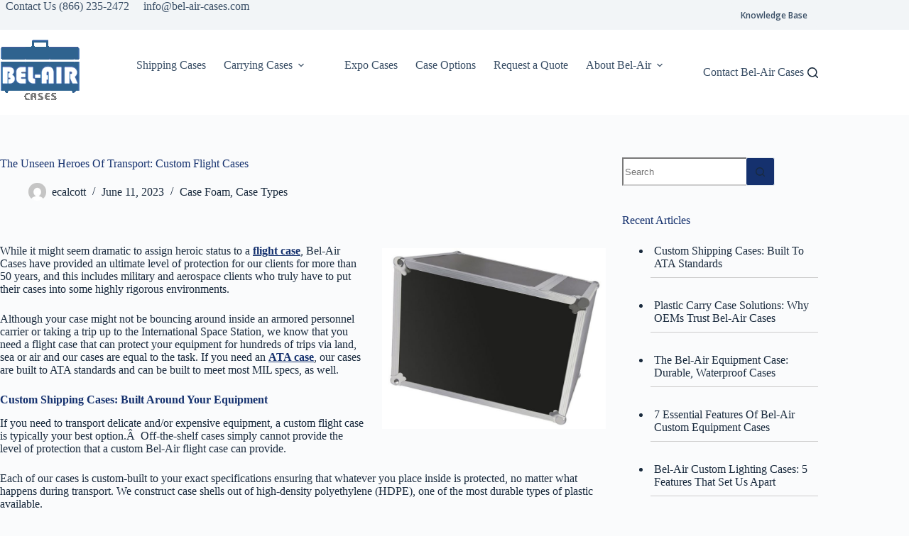

--- FILE ---
content_type: text/html; charset=UTF-8
request_url: https://www.bel-air-cases.com/the-unseen-heroes-of-transport-custom-flight-cases/
body_size: 78784
content:
<!doctype html><html lang=en-US><head><meta charset="UTF-8"><meta name="viewport" content="width=device-width, initial-scale=1, maximum-scale=5, viewport-fit=cover"><link rel=profile href=https://gmpg.org/xfn/11><meta name='robots' content='index, follow, max-image-preview:large, max-snippet:-1, max-video-preview:-1'><title>The Unseen Heroes Of Transport: Custom Flight Cases |</title><meta name="description" content="A custom Bel-Air flight case can ensure that your valuable equipment remains safe and secure throughout transport, no matter how arduous the journey."><link rel=canonical href=https://www.bel-air-cases.com/the-unseen-heroes-of-transport-custom-flight-cases/ ><meta property="og:locale" content="en_US"><meta property="og:type" content="article"><meta property="og:title" content="The Unseen Heroes Of Transport: Custom Flight Cases |"><meta property="og:description" content="A custom Bel-Air flight case can ensure that your valuable equipment remains safe and secure throughout transport, no matter how arduous the journey."><meta property="og:url" content="https://www.bel-air-cases.com/the-unseen-heroes-of-transport-custom-flight-cases/"><meta property="og:site_name" content="Bel-Air Cases"><meta property="article:published_time" content="2023-06-11T05:16:42+00:00"><meta property="article:modified_time" content="2024-09-04T05:43:04+00:00"><meta property="og:image" content="https://bel-air-cases.com/wp-content/uploads/2023/06/custom-flight-case-1.jpg"><meta name="author" content="ecalcott"><meta name="twitter:label1" content="Written by"><meta name="twitter:data1" content="ecalcott"><meta name="twitter:label2" content="Est. reading time"><meta name="twitter:data2" content="5 minutes"> <script type=application/ld+json class=yoast-schema-graph>{"@context":"https://schema.org","@graph":[{"@type":"Article","@id":"https://www.bel-air-cases.com/the-unseen-heroes-of-transport-custom-flight-cases/#article","isPartOf":{"@id":"https://www.bel-air-cases.com/the-unseen-heroes-of-transport-custom-flight-cases/"},"author":{"name":"ecalcott","@id":"https://www.bel-air-cases.com/#/schema/person/4d8654721ac57e237c5cb19d82b3e55a"},"headline":"The Unseen Heroes Of Transport: Custom Flight Cases","datePublished":"2023-06-11T05:16:42+00:00","dateModified":"2024-09-04T05:43:04+00:00","mainEntityOfPage":{"@id":"https://www.bel-air-cases.com/the-unseen-heroes-of-transport-custom-flight-cases/"},"wordCount":1030,"publisher":{"@id":"https://www.bel-air-cases.com/#organization"},"image":{"@id":"https://www.bel-air-cases.com/the-unseen-heroes-of-transport-custom-flight-cases/#primaryimage"},"thumbnailUrl":"https://bel-air-cases.com/wp-content/uploads/2023/06/custom-flight-case-1.jpg","articleSection":["Case Foam","Case Types"],"inLanguage":"en-US"},{"@type":"WebPage","@id":"https://www.bel-air-cases.com/the-unseen-heroes-of-transport-custom-flight-cases/","url":"https://www.bel-air-cases.com/the-unseen-heroes-of-transport-custom-flight-cases/","name":"The Unseen Heroes Of Transport: Custom Flight Cases |","isPartOf":{"@id":"https://www.bel-air-cases.com/#website"},"primaryImageOfPage":{"@id":"https://www.bel-air-cases.com/the-unseen-heroes-of-transport-custom-flight-cases/#primaryimage"},"image":{"@id":"https://www.bel-air-cases.com/the-unseen-heroes-of-transport-custom-flight-cases/#primaryimage"},"thumbnailUrl":"https://bel-air-cases.com/wp-content/uploads/2023/06/custom-flight-case-1.jpg","datePublished":"2023-06-11T05:16:42+00:00","dateModified":"2024-09-04T05:43:04+00:00","description":"A custom Bel-Air flight case can ensure that your valuable equipment remains safe and secure throughout transport, no matter how arduous the journey.","breadcrumb":{"@id":"https://www.bel-air-cases.com/the-unseen-heroes-of-transport-custom-flight-cases/#breadcrumb"},"inLanguage":"en-US","potentialAction":[{"@type":"ReadAction","target":["https://www.bel-air-cases.com/the-unseen-heroes-of-transport-custom-flight-cases/"]}]},{"@type":"ImageObject","inLanguage":"en-US","@id":"https://www.bel-air-cases.com/the-unseen-heroes-of-transport-custom-flight-cases/#primaryimage","url":"https://bel-air-cases.com/wp-content/uploads/2023/06/custom-flight-case-1.jpg","contentUrl":"https://bel-air-cases.com/wp-content/uploads/2023/06/custom-flight-case-1.jpg"},{"@type":"BreadcrumbList","@id":"https://www.bel-air-cases.com/the-unseen-heroes-of-transport-custom-flight-cases/#breadcrumb","itemListElement":[{"@type":"ListItem","position":1,"name":"Home","item":"https://www.bel-air-cases.com/"},{"@type":"ListItem","position":2,"name":"Knowledge Base","item":"https://www.bel-air-cases.com/knowledge/"},{"@type":"ListItem","position":3,"name":"The Unseen Heroes Of Transport: Custom Flight Cases"}]},{"@type":"WebSite","@id":"https://www.bel-air-cases.com/#website","url":"https://www.bel-air-cases.com/","name":"Bel-Air Cases","description":"Custom Made-to-Order Plastic Carrying Cases","publisher":{"@id":"https://www.bel-air-cases.com/#organization"},"potentialAction":[{"@type":"SearchAction","target":{"@type":"EntryPoint","urlTemplate":"https://www.bel-air-cases.com/?s={search_term_string}"},"query-input":{"@type":"PropertyValueSpecification","valueRequired":true,"valueName":"search_term_string"}}],"inLanguage":"en-US"},{"@type":"Organization","@id":"https://www.bel-air-cases.com/#organization","name":"Bel-Air Cases","url":"https://www.bel-air-cases.com/","logo":{"@type":"ImageObject","inLanguage":"en-US","@id":"https://www.bel-air-cases.com/#/schema/logo/image/","url":"https://www.bel-air-cases.com/wp-content/uploads/2016/01/logo2.png","contentUrl":"https://www.bel-air-cases.com/wp-content/uploads/2016/01/logo2.png","width":119,"height":92,"caption":"Bel-Air Cases"},"image":{"@id":"https://www.bel-air-cases.com/#/schema/logo/image/"}},{"@type":"Person","@id":"https://www.bel-air-cases.com/#/schema/person/4d8654721ac57e237c5cb19d82b3e55a","name":"ecalcott","image":{"@type":"ImageObject","inLanguage":"en-US","@id":"https://www.bel-air-cases.com/#/schema/person/image/","url":"https://secure.gravatar.com/avatar/25cddaad8d1d16df5e4a2c81a340d9770d824c66a2f387b489cb1966a16d657a?s=96&d=mm&r=g","contentUrl":"https://secure.gravatar.com/avatar/25cddaad8d1d16df5e4a2c81a340d9770d824c66a2f387b489cb1966a16d657a?s=96&d=mm&r=g","caption":"ecalcott"},"url":"https://www.bel-air-cases.com/author/ecalcott/"}]}</script> <link rel=dns-prefetch href=//fonts.googleapis.com><link rel=alternate type=application/rss+xml title="Bel-Air Cases &raquo; Feed" href=https://www.bel-air-cases.com/feed/ ><link rel=alternate type=application/rss+xml title="Bel-Air Cases &raquo; Comments Feed" href=https://www.bel-air-cases.com/comments/feed/ ><link rel=alternate type=application/rss+xml title="Bel-Air Cases &raquo; The Unseen Heroes Of Transport: Custom Flight Cases Comments Feed" href=https://www.bel-air-cases.com/the-unseen-heroes-of-transport-custom-flight-cases/feed/ ><link rel=alternate title="oEmbed (JSON)" type=application/json+oembed href="https://www.bel-air-cases.com/wp-json/oembed/1.0/embed?url=https%3A%2F%2Fwww.bel-air-cases.com%2Fthe-unseen-heroes-of-transport-custom-flight-cases%2F"><link rel=alternate title="oEmbed (XML)" type=text/xml+oembed href="https://www.bel-air-cases.com/wp-json/oembed/1.0/embed?url=https%3A%2F%2Fwww.bel-air-cases.com%2Fthe-unseen-heroes-of-transport-custom-flight-cases%2F&#038;format=xml"><style id=wp-img-auto-sizes-contain-inline-css>img:is([sizes=auto i],[sizes^="auto," i]){contain-intrinsic-size:3000px 1500px}</style><link rel=stylesheet href=https://www.bel-air-cases.com/wp-content/cache/minify/061f3.css media=all><style id=global-styles-inline-css>/*<![CDATA[*/:root{--wp--preset--aspect-ratio--square:1;--wp--preset--aspect-ratio--4-3:4/3;--wp--preset--aspect-ratio--3-4:3/4;--wp--preset--aspect-ratio--3-2:3/2;--wp--preset--aspect-ratio--2-3:2/3;--wp--preset--aspect-ratio--16-9:16/9;--wp--preset--aspect-ratio--9-16:9/16;--wp--preset--color--black:#000;--wp--preset--color--cyan-bluish-gray:#abb8c3;--wp--preset--color--white:#fff;--wp--preset--color--pale-pink:#f78da7;--wp--preset--color--vivid-red:#cf2e2e;--wp--preset--color--luminous-vivid-orange:#ff6900;--wp--preset--color--luminous-vivid-amber:#fcb900;--wp--preset--color--light-green-cyan:#7bdcb5;--wp--preset--color--vivid-green-cyan:#00d084;--wp--preset--color--pale-cyan-blue:#8ed1fc;--wp--preset--color--vivid-cyan-blue:#0693e3;--wp--preset--color--vivid-purple:#9b51e0;--wp--preset--color--palette-color-1:var(--theme-palette-color-1, #15316e);--wp--preset--color--palette-color-2:var(--theme-palette-color-2, #15316e);--wp--preset--color--palette-color-3:var(--theme-palette-color-3, #3A4F66);--wp--preset--color--palette-color-4:var(--theme-palette-color-4, #192a3d);--wp--preset--color--palette-color-5:var(--theme-palette-color-5, #e1e8ed);--wp--preset--color--palette-color-6:var(--theme-palette-color-6, #f2f5f7);--wp--preset--color--palette-color-7:var(--theme-palette-color-7, #FAFBFC);--wp--preset--color--palette-color-8:var(--theme-palette-color-8, #ffffff);--wp--preset--gradient--vivid-cyan-blue-to-vivid-purple:linear-gradient(135deg,rgb(6,147,227) 0%,rgb(155,81,224) 100%);--wp--preset--gradient--light-green-cyan-to-vivid-green-cyan:linear-gradient(135deg,rgb(122,220,180) 0%,rgb(0,208,130) 100%);--wp--preset--gradient--luminous-vivid-amber-to-luminous-vivid-orange:linear-gradient(135deg,rgb(252,185,0) 0%,rgb(255,105,0) 100%);--wp--preset--gradient--luminous-vivid-orange-to-vivid-red:linear-gradient(135deg,rgb(255,105,0) 0%,rgb(207,46,46) 100%);--wp--preset--gradient--very-light-gray-to-cyan-bluish-gray:linear-gradient(135deg,rgb(238,238,238) 0%,rgb(169,184,195) 100%);--wp--preset--gradient--cool-to-warm-spectrum:linear-gradient(135deg,rgb(74,234,220) 0%,rgb(151,120,209) 20%,rgb(207,42,186) 40%,rgb(238,44,130) 60%,rgb(251,105,98) 80%,rgb(254,248,76) 100%);--wp--preset--gradient--blush-light-purple:linear-gradient(135deg,rgb(255,206,236) 0%,rgb(152,150,240) 100%);--wp--preset--gradient--blush-bordeaux:linear-gradient(135deg,rgb(254,205,165) 0%,rgb(254,45,45) 50%,rgb(107,0,62) 100%);--wp--preset--gradient--luminous-dusk:linear-gradient(135deg,rgb(255,203,112) 0%,rgb(199,81,192) 50%,rgb(65,88,208) 100%);--wp--preset--gradient--pale-ocean:linear-gradient(135deg,rgb(255,245,203) 0%,rgb(182,227,212) 50%,rgb(51,167,181) 100%);--wp--preset--gradient--electric-grass:linear-gradient(135deg,rgb(202,248,128) 0%,rgb(113,206,126) 100%);--wp--preset--gradient--midnight:linear-gradient(135deg,rgb(2,3,129) 0%,rgb(40,116,252) 100%);--wp--preset--gradient--juicy-peach:linear-gradient(to right, #ffecd2 0%, #fcb69f 100%);--wp--preset--gradient--young-passion:linear-gradient(to right, #ff8177 0%, #ff867a 0%, #ff8c7f 21%, #f99185 52%, #cf556c 78%, #b12a5b 100%);--wp--preset--gradient--true-sunset:linear-gradient(to right, #fa709a 0%, #fee140 100%);--wp--preset--gradient--morpheus-den:linear-gradient(to top, #30cfd0 0%, #330867 100%);--wp--preset--gradient--plum-plate:linear-gradient(135deg, #667eea 0%, #764ba2 100%);--wp--preset--gradient--aqua-splash:linear-gradient(15deg, #13547a 0%, #80d0c7 100%);--wp--preset--gradient--love-kiss:linear-gradient(to top, #ff0844 0%, #ffb199 100%);--wp--preset--gradient--new-retrowave:linear-gradient(to top, #3b41c5 0%, #a981bb 49%, #ffc8a9 100%);--wp--preset--gradient--plum-bath:linear-gradient(to top, #cc208e 0%, #6713d2 100%);--wp--preset--gradient--high-flight:linear-gradient(to right, #0acffe 0%, #495aff 100%);--wp--preset--gradient--teen-party:linear-gradient(-225deg, #FF057C 0%, #8D0B93 50%, #321575 100%);--wp--preset--gradient--fabled-sunset:linear-gradient(-225deg, #231557 0%, #44107A 29%, #FF1361 67%, #FFF800 100%);--wp--preset--gradient--arielle-smile:radial-gradient(circle 248px at center, #16d9e3 0%, #30c7ec 47%, #46aef7 100%);--wp--preset--gradient--itmeo-branding:linear-gradient(180deg, #2af598 0%, #009efd 100%);--wp--preset--gradient--deep-blue:linear-gradient(to right, #6a11cb 0%, #2575fc 100%);--wp--preset--gradient--strong-bliss:linear-gradient(to right, #f78ca0 0%, #f9748f 19%, #fd868c 60%, #fe9a8b 100%);--wp--preset--gradient--sweet-period:linear-gradient(to top, #3f51b1 0%, #5a55ae 13%, #7b5fac 25%, #8f6aae 38%, #a86aa4 50%, #cc6b8e 62%, #f18271 75%, #f3a469 87%, #f7c978 100%);--wp--preset--gradient--purple-division:linear-gradient(to top, #7028e4 0%, #e5b2ca 100%);--wp--preset--gradient--cold-evening:linear-gradient(to top, #0c3483 0%, #a2b6df 100%, #6b8cce 100%, #a2b6df 100%);--wp--preset--gradient--mountain-rock:linear-gradient(to right, #868f96 0%, #596164 100%);--wp--preset--gradient--desert-hump:linear-gradient(to top, #c79081 0%, #dfa579 100%);--wp--preset--gradient--ethernal-constance:linear-gradient(to top, #09203f 0%, #537895 100%);--wp--preset--gradient--happy-memories:linear-gradient(-60deg, #ff5858 0%, #f09819 100%);--wp--preset--gradient--grown-early:linear-gradient(to top, #0ba360 0%, #3cba92 100%);--wp--preset--gradient--morning-salad:linear-gradient(-225deg, #B7F8DB 0%, #50A7C2 100%);--wp--preset--gradient--night-call:linear-gradient(-225deg, #AC32E4 0%, #7918F2 48%, #4801FF 100%);--wp--preset--gradient--mind-crawl:linear-gradient(-225deg, #473B7B 0%, #3584A7 51%, #30D2BE 100%);--wp--preset--gradient--angel-care:linear-gradient(-225deg, #FFE29F 0%, #FFA99F 48%, #FF719A 100%);--wp--preset--gradient--juicy-cake:linear-gradient(to top, #e14fad 0%, #f9d423 100%);--wp--preset--gradient--rich-metal:linear-gradient(to right, #d7d2cc 0%, #304352 100%);--wp--preset--gradient--mole-hall:linear-gradient(-20deg, #616161 0%, #9bc5c3 100%);--wp--preset--gradient--cloudy-knoxville:linear-gradient(120deg, #fdfbfb 0%, #ebedee 100%);--wp--preset--gradient--soft-grass:linear-gradient(to top, #c1dfc4 0%, #deecdd 100%);--wp--preset--gradient--saint-petersburg:linear-gradient(135deg, #f5f7fa 0%, #c3cfe2 100%);--wp--preset--gradient--everlasting-sky:linear-gradient(135deg, #fdfcfb 0%, #e2d1c3 100%);--wp--preset--gradient--kind-steel:linear-gradient(-20deg, #e9defa 0%, #fbfcdb 100%);--wp--preset--gradient--over-sun:linear-gradient(60deg, #abecd6 0%, #fbed96 100%);--wp--preset--gradient--premium-white:linear-gradient(to top, #d5d4d0 0%, #d5d4d0 1%, #eeeeec 31%, #efeeec 75%, #e9e9e7 100%);--wp--preset--gradient--clean-mirror:linear-gradient(45deg, #93a5cf 0%, #e4efe9 100%);--wp--preset--gradient--wild-apple:linear-gradient(to top, #d299c2 0%, #fef9d7 100%);--wp--preset--gradient--snow-again:linear-gradient(to top, #e6e9f0 0%, #eef1f5 100%);--wp--preset--gradient--confident-cloud:linear-gradient(to top, #dad4ec 0%, #dad4ec 1%, #f3e7e9 100%);--wp--preset--gradient--glass-water:linear-gradient(to top, #dfe9f3 0%, white 100%);--wp--preset--gradient--perfect-white:linear-gradient(-225deg, #E3FDF5 0%, #FFE6FA 100%);--wp--preset--font-size--small:13px;--wp--preset--font-size--medium:20px;--wp--preset--font-size--large:clamp(22px, 1.375rem + ((1vw - 3.2px) * 0.625), 30px);--wp--preset--font-size--x-large:clamp(30px, 1.875rem + ((1vw - 3.2px) * 1.563), 50px);--wp--preset--font-size--xx-large:clamp(45px, 2.813rem + ((1vw - 3.2px) * 2.734), 80px);--wp--preset--spacing--20:0.44rem;--wp--preset--spacing--30:0.67rem;--wp--preset--spacing--40:1rem;--wp--preset--spacing--50:1.5rem;--wp--preset--spacing--60:2.25rem;--wp--preset--spacing--70:3.38rem;--wp--preset--spacing--80:5.06rem;--wp--preset--shadow--natural:6px 6px 9px rgba(0, 0, 0, 0.2);--wp--preset--shadow--deep:12px 12px 50px rgba(0, 0, 0, 0.4);--wp--preset--shadow--sharp:6px 6px 0px rgba(0, 0, 0, 0.2);--wp--preset--shadow--outlined:6px 6px 0px -3px rgb(255, 255, 255), 6px 6px rgb(0, 0, 0);--wp--preset--shadow--crisp:6px 6px 0px rgb(0, 0, 0)}:root{--wp--style--global--content-size:var(--theme-block-max-width);--wp--style--global--wide-size:var(--theme-block-wide-max-width)}:where(body){margin:0}.wp-site-blocks>.alignleft{float:left;margin-right:2em}.wp-site-blocks>.alignright{float:right;margin-left:2em}.wp-site-blocks>.aligncenter{justify-content:center;margin-left:auto;margin-right:auto}:where(.wp-site-blocks)>*{margin-block-start:var(--theme-content-spacing);margin-block-end:0}:where(.wp-site-blocks)>:first-child{margin-block-start:0}:where(.wp-site-blocks)>:last-child{margin-block-end:0}:root{--wp--style--block-gap:var(--theme-content-spacing)}:root :where(.is-layout-flow)>:first-child{margin-block-start:0}:root :where(.is-layout-flow)>:last-child{margin-block-end:0}:root :where(.is-layout-flow)>*{margin-block-start:var(--theme-content-spacing);margin-block-end:0}:root :where(.is-layout-constrained)>:first-child{margin-block-start:0}:root :where(.is-layout-constrained)>:last-child{margin-block-end:0}:root :where(.is-layout-constrained)>*{margin-block-start:var(--theme-content-spacing);margin-block-end:0}:root :where(.is-layout-flex){gap:var(--theme-content-spacing)}:root :where(.is-layout-grid){gap:var(--theme-content-spacing)}.is-layout-flow>.alignleft{float:left;margin-inline-start:0;margin-inline-end:2em}.is-layout-flow>.alignright{float:right;margin-inline-start:2em;margin-inline-end:0}.is-layout-flow>.aligncenter{margin-left:auto !important;margin-right:auto !important}.is-layout-constrained>.alignleft{float:left;margin-inline-start:0;margin-inline-end:2em}.is-layout-constrained>.alignright{float:right;margin-inline-start:2em;margin-inline-end:0}.is-layout-constrained>.aligncenter{margin-left:auto !important;margin-right:auto !important}.is-layout-constrained>:where(:not(.alignleft):not(.alignright):not(.alignfull)){max-width:var(--wp--style--global--content-size);margin-left:auto !important;margin-right:auto !important}.is-layout-constrained>.alignwide{max-width:var(--wp--style--global--wide-size)}body .is-layout-flex{display:flex}.is-layout-flex{flex-wrap:wrap;align-items:center}.is-layout-flex>:is(*,div){margin:0}body .is-layout-grid{display:grid}.is-layout-grid>:is(*,div){margin:0}body{padding-top:0px;padding-right:0px;padding-bottom:0px;padding-left:0px}:root :where(.wp-element-button,.wp-block-button__link){font-style:inherit;font-weight:inherit;letter-spacing:inherit;text-transform:inherit}.has-black-color{color:var(--wp--preset--color--black) !important}.has-cyan-bluish-gray-color{color:var(--wp--preset--color--cyan-bluish-gray) !important}.has-white-color{color:var(--wp--preset--color--white) !important}.has-pale-pink-color{color:var(--wp--preset--color--pale-pink) !important}.has-vivid-red-color{color:var(--wp--preset--color--vivid-red) !important}.has-luminous-vivid-orange-color{color:var(--wp--preset--color--luminous-vivid-orange) !important}.has-luminous-vivid-amber-color{color:var(--wp--preset--color--luminous-vivid-amber) !important}.has-light-green-cyan-color{color:var(--wp--preset--color--light-green-cyan) !important}.has-vivid-green-cyan-color{color:var(--wp--preset--color--vivid-green-cyan) !important}.has-pale-cyan-blue-color{color:var(--wp--preset--color--pale-cyan-blue) !important}.has-vivid-cyan-blue-color{color:var(--wp--preset--color--vivid-cyan-blue) !important}.has-vivid-purple-color{color:var(--wp--preset--color--vivid-purple) !important}.has-palette-color-1-color{color:var(--wp--preset--color--palette-color-1) !important}.has-palette-color-2-color{color:var(--wp--preset--color--palette-color-2) !important}.has-palette-color-3-color{color:var(--wp--preset--color--palette-color-3) !important}.has-palette-color-4-color{color:var(--wp--preset--color--palette-color-4) !important}.has-palette-color-5-color{color:var(--wp--preset--color--palette-color-5) !important}.has-palette-color-6-color{color:var(--wp--preset--color--palette-color-6) !important}.has-palette-color-7-color{color:var(--wp--preset--color--palette-color-7) !important}.has-palette-color-8-color{color:var(--wp--preset--color--palette-color-8) !important}.has-black-background-color{background-color:var(--wp--preset--color--black) !important}.has-cyan-bluish-gray-background-color{background-color:var(--wp--preset--color--cyan-bluish-gray) !important}.has-white-background-color{background-color:var(--wp--preset--color--white) !important}.has-pale-pink-background-color{background-color:var(--wp--preset--color--pale-pink) !important}.has-vivid-red-background-color{background-color:var(--wp--preset--color--vivid-red) !important}.has-luminous-vivid-orange-background-color{background-color:var(--wp--preset--color--luminous-vivid-orange) !important}.has-luminous-vivid-amber-background-color{background-color:var(--wp--preset--color--luminous-vivid-amber) !important}.has-light-green-cyan-background-color{background-color:var(--wp--preset--color--light-green-cyan) !important}.has-vivid-green-cyan-background-color{background-color:var(--wp--preset--color--vivid-green-cyan) !important}.has-pale-cyan-blue-background-color{background-color:var(--wp--preset--color--pale-cyan-blue) !important}.has-vivid-cyan-blue-background-color{background-color:var(--wp--preset--color--vivid-cyan-blue) !important}.has-vivid-purple-background-color{background-color:var(--wp--preset--color--vivid-purple) !important}.has-palette-color-1-background-color{background-color:var(--wp--preset--color--palette-color-1) !important}.has-palette-color-2-background-color{background-color:var(--wp--preset--color--palette-color-2) !important}.has-palette-color-3-background-color{background-color:var(--wp--preset--color--palette-color-3) !important}.has-palette-color-4-background-color{background-color:var(--wp--preset--color--palette-color-4) !important}.has-palette-color-5-background-color{background-color:var(--wp--preset--color--palette-color-5) !important}.has-palette-color-6-background-color{background-color:var(--wp--preset--color--palette-color-6) !important}.has-palette-color-7-background-color{background-color:var(--wp--preset--color--palette-color-7) !important}.has-palette-color-8-background-color{background-color:var(--wp--preset--color--palette-color-8) !important}.has-black-border-color{border-color:var(--wp--preset--color--black) !important}.has-cyan-bluish-gray-border-color{border-color:var(--wp--preset--color--cyan-bluish-gray) !important}.has-white-border-color{border-color:var(--wp--preset--color--white) !important}.has-pale-pink-border-color{border-color:var(--wp--preset--color--pale-pink) !important}.has-vivid-red-border-color{border-color:var(--wp--preset--color--vivid-red) !important}.has-luminous-vivid-orange-border-color{border-color:var(--wp--preset--color--luminous-vivid-orange) !important}.has-luminous-vivid-amber-border-color{border-color:var(--wp--preset--color--luminous-vivid-amber) !important}.has-light-green-cyan-border-color{border-color:var(--wp--preset--color--light-green-cyan) !important}.has-vivid-green-cyan-border-color{border-color:var(--wp--preset--color--vivid-green-cyan) !important}.has-pale-cyan-blue-border-color{border-color:var(--wp--preset--color--pale-cyan-blue) !important}.has-vivid-cyan-blue-border-color{border-color:var(--wp--preset--color--vivid-cyan-blue) !important}.has-vivid-purple-border-color{border-color:var(--wp--preset--color--vivid-purple) !important}.has-palette-color-1-border-color{border-color:var(--wp--preset--color--palette-color-1) !important}.has-palette-color-2-border-color{border-color:var(--wp--preset--color--palette-color-2) !important}.has-palette-color-3-border-color{border-color:var(--wp--preset--color--palette-color-3) !important}.has-palette-color-4-border-color{border-color:var(--wp--preset--color--palette-color-4) !important}.has-palette-color-5-border-color{border-color:var(--wp--preset--color--palette-color-5) !important}.has-palette-color-6-border-color{border-color:var(--wp--preset--color--palette-color-6) !important}.has-palette-color-7-border-color{border-color:var(--wp--preset--color--palette-color-7) !important}.has-palette-color-8-border-color{border-color:var(--wp--preset--color--palette-color-8) !important}.has-vivid-cyan-blue-to-vivid-purple-gradient-background{background:var(--wp--preset--gradient--vivid-cyan-blue-to-vivid-purple) !important}.has-light-green-cyan-to-vivid-green-cyan-gradient-background{background:var(--wp--preset--gradient--light-green-cyan-to-vivid-green-cyan) !important}.has-luminous-vivid-amber-to-luminous-vivid-orange-gradient-background{background:var(--wp--preset--gradient--luminous-vivid-amber-to-luminous-vivid-orange) !important}.has-luminous-vivid-orange-to-vivid-red-gradient-background{background:var(--wp--preset--gradient--luminous-vivid-orange-to-vivid-red) !important}.has-very-light-gray-to-cyan-bluish-gray-gradient-background{background:var(--wp--preset--gradient--very-light-gray-to-cyan-bluish-gray) !important}.has-cool-to-warm-spectrum-gradient-background{background:var(--wp--preset--gradient--cool-to-warm-spectrum) !important}.has-blush-light-purple-gradient-background{background:var(--wp--preset--gradient--blush-light-purple) !important}.has-blush-bordeaux-gradient-background{background:var(--wp--preset--gradient--blush-bordeaux) !important}.has-luminous-dusk-gradient-background{background:var(--wp--preset--gradient--luminous-dusk) !important}.has-pale-ocean-gradient-background{background:var(--wp--preset--gradient--pale-ocean) !important}.has-electric-grass-gradient-background{background:var(--wp--preset--gradient--electric-grass) !important}.has-midnight-gradient-background{background:var(--wp--preset--gradient--midnight) !important}.has-juicy-peach-gradient-background{background:var(--wp--preset--gradient--juicy-peach) !important}.has-young-passion-gradient-background{background:var(--wp--preset--gradient--young-passion) !important}.has-true-sunset-gradient-background{background:var(--wp--preset--gradient--true-sunset) !important}.has-morpheus-den-gradient-background{background:var(--wp--preset--gradient--morpheus-den) !important}.has-plum-plate-gradient-background{background:var(--wp--preset--gradient--plum-plate) !important}.has-aqua-splash-gradient-background{background:var(--wp--preset--gradient--aqua-splash) !important}.has-love-kiss-gradient-background{background:var(--wp--preset--gradient--love-kiss) !important}.has-new-retrowave-gradient-background{background:var(--wp--preset--gradient--new-retrowave) !important}.has-plum-bath-gradient-background{background:var(--wp--preset--gradient--plum-bath) !important}.has-high-flight-gradient-background{background:var(--wp--preset--gradient--high-flight) !important}.has-teen-party-gradient-background{background:var(--wp--preset--gradient--teen-party) !important}.has-fabled-sunset-gradient-background{background:var(--wp--preset--gradient--fabled-sunset) !important}.has-arielle-smile-gradient-background{background:var(--wp--preset--gradient--arielle-smile) !important}.has-itmeo-branding-gradient-background{background:var(--wp--preset--gradient--itmeo-branding) !important}.has-deep-blue-gradient-background{background:var(--wp--preset--gradient--deep-blue) !important}.has-strong-bliss-gradient-background{background:var(--wp--preset--gradient--strong-bliss) !important}.has-sweet-period-gradient-background{background:var(--wp--preset--gradient--sweet-period) !important}.has-purple-division-gradient-background{background:var(--wp--preset--gradient--purple-division) !important}.has-cold-evening-gradient-background{background:var(--wp--preset--gradient--cold-evening) !important}.has-mountain-rock-gradient-background{background:var(--wp--preset--gradient--mountain-rock) !important}.has-desert-hump-gradient-background{background:var(--wp--preset--gradient--desert-hump) !important}.has-ethernal-constance-gradient-background{background:var(--wp--preset--gradient--ethernal-constance) !important}.has-happy-memories-gradient-background{background:var(--wp--preset--gradient--happy-memories) !important}.has-grown-early-gradient-background{background:var(--wp--preset--gradient--grown-early) !important}.has-morning-salad-gradient-background{background:var(--wp--preset--gradient--morning-salad) !important}.has-night-call-gradient-background{background:var(--wp--preset--gradient--night-call) !important}.has-mind-crawl-gradient-background{background:var(--wp--preset--gradient--mind-crawl) !important}.has-angel-care-gradient-background{background:var(--wp--preset--gradient--angel-care) !important}.has-juicy-cake-gradient-background{background:var(--wp--preset--gradient--juicy-cake) !important}.has-rich-metal-gradient-background{background:var(--wp--preset--gradient--rich-metal) !important}.has-mole-hall-gradient-background{background:var(--wp--preset--gradient--mole-hall) !important}.has-cloudy-knoxville-gradient-background{background:var(--wp--preset--gradient--cloudy-knoxville) !important}.has-soft-grass-gradient-background{background:var(--wp--preset--gradient--soft-grass) !important}.has-saint-petersburg-gradient-background{background:var(--wp--preset--gradient--saint-petersburg) !important}.has-everlasting-sky-gradient-background{background:var(--wp--preset--gradient--everlasting-sky) !important}.has-kind-steel-gradient-background{background:var(--wp--preset--gradient--kind-steel) !important}.has-over-sun-gradient-background{background:var(--wp--preset--gradient--over-sun) !important}.has-premium-white-gradient-background{background:var(--wp--preset--gradient--premium-white) !important}.has-clean-mirror-gradient-background{background:var(--wp--preset--gradient--clean-mirror) !important}.has-wild-apple-gradient-background{background:var(--wp--preset--gradient--wild-apple) !important}.has-snow-again-gradient-background{background:var(--wp--preset--gradient--snow-again) !important}.has-confident-cloud-gradient-background{background:var(--wp--preset--gradient--confident-cloud) !important}.has-glass-water-gradient-background{background:var(--wp--preset--gradient--glass-water) !important}.has-perfect-white-gradient-background{background:var(--wp--preset--gradient--perfect-white) !important}.has-small-font-size{font-size:var(--wp--preset--font-size--small) !important}.has-medium-font-size{font-size:var(--wp--preset--font-size--medium) !important}.has-large-font-size{font-size:var(--wp--preset--font-size--large) !important}.has-x-large-font-size{font-size:var(--wp--preset--font-size--x-large) !important}.has-xx-large-font-size{font-size:var(--wp--preset--font-size--xx-large) !important}:root :where(.wp-block-pullquote){font-size:clamp(0.984em, 0.984rem + ((1vw - 0.2em) * 0.645), 1.5em);line-height:1.6}/*]]>*/</style><link rel=stylesheet href=https://www.bel-air-cases.com/wp-content/cache/minify/e2f96.css media=all><link rel=stylesheet id=blocksy-fonts-font-source-google-css href='https://fonts.googleapis.com/css2?family=Open%20Sans:wght@400;500;600;700&#038;family=Noto%20Sans:wght@500;600;700&#038;display=swap' media=all><link rel=stylesheet href=https://www.bel-air-cases.com/wp-content/cache/minify/0f470.css media=all> <script src=https://www.bel-air-cases.com/wp-content/cache/minify/19d37.js></script> <script id=responsive-lightbox-sanitizer-js-before>window.RLG=window.RLG||{};window.RLG.sanitizeAllowedHosts=["youtube.com","www.youtube.com","youtu.be","vimeo.com","player.vimeo.com"];</script> <script src=https://www.bel-air-cases.com/wp-content/cache/minify/78ef2.js></script> <script id=responsive-lightbox-js-before>var rlArgs={"script":"swipebox","selector":"lightbox","customEvents":"","activeGalleries":true,"animation":true,"hideCloseButtonOnMobile":false,"removeBarsOnMobile":false,"hideBars":true,"hideBarsDelay":5000,"videoMaxWidth":1080,"useSVG":true,"loopAtEnd":false,"woocommerce_gallery":false,"ajaxurl":"https:\/\/www.bel-air-cases.com\/wp-admin\/admin-ajax.php","nonce":"681c494510","preview":false,"postId":7761,"scriptExtension":false};</script> <script src=https://www.bel-air-cases.com/wp-content/cache/minify/96f3a.js></script> <script src=https://www.bel-air-cases.com/wp-content/cache/minify/8bf91.js async></script> <script></script><link rel=https://api.w.org/ href=https://www.bel-air-cases.com/wp-json/ ><link rel=alternate title=JSON type=application/json href=https://www.bel-air-cases.com/wp-json/wp/v2/posts/7761><link rel=EditURI type=application/rsd+xml title=RSD href=https://www.bel-air-cases.com/xmlrpc.php?rsd><meta name="generator" content="WordPress 6.9"><link rel=shortlink href='https://www.bel-air-cases.com/?p=7761'> <script async src="https://www.googletagmanager.com/gtag/js?id=G-90BEDR0MS5"></script> <script>window.dataLayer=window.dataLayer||[];function gtag(){dataLayer.push(arguments);}
gtag('js',new Date());gtag('config','G-90BEDR0MS5');</script>  <script async src="https://www.googletagmanager.com/gtag/js?id=AW-1071928711"></script> <script>window.dataLayer=window.dataLayer||[];function gtag(){dataLayer.push(arguments);}
gtag('js',new Date());gtag('config','AW-1071928711');</script> <script>gtag('config','AW-1071928711/9cYMCK3yu3kQh6uR_wM',{'phone_conversion_number':'(866) 235-2472'});</script>  <script>(function(w,d,s,l,i){w[l]=w[l]||[];w[l].push({'gtm.start':new Date().getTime(),event:'gtm.js'});var f=d.getElementsByTagName(s)[0],j=d.createElement(s),dl=l!='dataLayer'?'&l='+l:'';j.async=true;j.src='https://www.googletagmanager.com/gtm.js?id='+i+dl;f.parentNode.insertBefore(j,f);})(window,document,'script','dataLayer','GTM-TK89GL7');</script> <noscript></noscript><meta name="generator" content="Powered by WPBakery Page Builder - drag and drop page builder for WordPress."><meta name="generator" content="Powered by Slider Revolution 6.7.40 - responsive, Mobile-Friendly Slider Plugin for WordPress with comfortable drag and drop interface."><link rel=icon href=https://www.bel-air-cases.com/wp-content/uploads/2016/01/fav-belair.gif sizes=32x32><link rel=icon href=https://www.bel-air-cases.com/wp-content/uploads/2016/01/fav-belair.gif sizes=192x192><link rel=apple-touch-icon href=https://www.bel-air-cases.com/wp-content/uploads/2016/01/fav-belair.gif><meta name="msapplication-TileImage" content="https://www.bel-air-cases.com/wp-content/uploads/2016/01/fav-belair.gif"> <script>function setREVStartSize(e){window.RSIW=window.RSIW===undefined?window.innerWidth:window.RSIW;window.RSIH=window.RSIH===undefined?window.innerHeight:window.RSIH;try{var pw=document.getElementById(e.c).parentNode.offsetWidth,newh;pw=pw===0||isNaN(pw)||(e.l=="fullwidth"||e.layout=="fullwidth")?window.RSIW:pw;e.tabw=e.tabw===undefined?0:parseInt(e.tabw);e.thumbw=e.thumbw===undefined?0:parseInt(e.thumbw);e.tabh=e.tabh===undefined?0:parseInt(e.tabh);e.thumbh=e.thumbh===undefined?0:parseInt(e.thumbh);e.tabhide=e.tabhide===undefined?0:parseInt(e.tabhide);e.thumbhide=e.thumbhide===undefined?0:parseInt(e.thumbhide);e.mh=e.mh===undefined||e.mh==""||e.mh==="auto"?0:parseInt(e.mh,0);if(e.layout==="fullscreen"||e.l==="fullscreen")
newh=Math.max(e.mh,window.RSIH);else{e.gw=Array.isArray(e.gw)?e.gw:[e.gw];for(var i in e.rl)if(e.gw[i]===undefined||e.gw[i]===0)e.gw[i]=e.gw[i-1];e.gh=e.el===undefined||e.el===""||(Array.isArray(e.el)&&e.el.length==0)?e.gh:e.el;e.gh=Array.isArray(e.gh)?e.gh:[e.gh];for(var i in e.rl)if(e.gh[i]===undefined||e.gh[i]===0)e.gh[i]=e.gh[i-1];var nl=new Array(e.rl.length),ix=0,sl;e.tabw=e.tabhide>=pw?0:e.tabw;e.thumbw=e.thumbhide>=pw?0:e.thumbw;e.tabh=e.tabhide>=pw?0:e.tabh;e.thumbh=e.thumbhide>=pw?0:e.thumbh;for(var i in e.rl)nl[i]=e.rl[i]<window.RSIW?0:e.rl[i];sl=nl[0];for(var i in nl)if(sl>nl[i]&&nl[i]>0){sl=nl[i];ix=i;}
var m=pw>(e.gw[ix]+e.tabw+e.thumbw)?1:(pw-(e.tabw+e.thumbw))/(e.gw[ix]);newh=(e.gh[ix]*m)+(e.tabh+e.thumbh);}
var el=document.getElementById(e.c);if(el!==null&&el)el.style.height=newh+"px";el=document.getElementById(e.c+"_wrapper");if(el!==null&&el){el.style.height=newh+"px";el.style.display="block";}}catch(e){console.log("Failure at Presize of Slider:"+e)}};</script> <style id=wp-custom-css>.add-text-shadow
h2{text-shadow:2px 2px 2px #000}.add-text-shadow
p{text-shadow:1px 1px 1px #000}.dark-background h1, .dark-background h2, .dark-background h3, .dark-background
h4{color:#fff;text-shadow:2px 2px 2px #000}.dark-background
p{color:#fff;text-shadow:1px 1px 1px #000;text-align:center}.dark-background .vc_figure-caption{color:#fff;font-size:16px;margin:15px
0 0 0}.dark-background .vc_figure-caption{font-weight:600;text-shadow:1px 1px 1px #000}.vc_btn3-shape-rounded{font-weight:800}.dark-background .vc_btn3-shape-rounded{text-shadow:1px 1px 1px #000}.dark-background .vc_btn3-shape-rounded:hover{text-shadow:none}.dark-background
ul{color:#fff}.entry-content ul
li{margin-bottom:5px}input,textarea{border-color:#ccc !important}.vc_tta-color-white.vc_tta-style-modern .vc_tta-panel.vc_active .vc_tta-panel-title>a{color:#15316e !important}.vc_tta-controls-icon{color:#15316e !important}.vc_tta-title-text{text-transform:capitalize;font-size:22px}.small-text .vc_column-inner{box-shadow:3px 3px 6px #aaa;max-height:295px}.small-text
ul{max-height:165px;overflow-y:scroll;scrollbar-color:rgba(255, 255, 255, 0.3) rgba(0, 0, 0, 0.1);padding:5px
0 5px 0;background-color:rgba(0, 0, 0, 0.1);border-radius:5px;border:1px
solid rgba(0, 0, 0, 0.3)}.small-text
h4{margin-bottom:10px;text-shadow:1px -1px 2px #000}.small-text ul
li{font-size:16px;text-shadow:1px 1px 1px #000;line-height:1.5;list-style-type:none;border-bottom:1px solid rgba(0, 0, 0, 0.2);padding:5px
5px 8px;margin:0
10px}.small-text .vc_icon_element.vc_icon_element-outer .vc_icon_element-inner .vc_icon_element-icon{text-shadow:2px -1px 2px #000}.ct-sidebar ul
li{padding:10px
5px;border-bottom:1px solid #ccc}.entries:not([data-cards=cover]) :is(.entry-button,.entry-meta,.ct-media-container):last-child:not(:only-child){font-size:12px;padding:5px
10px;margin:0
auto}.single-post
li{margin-bottom:20px}</style><noscript><style>.wpb_animate_when_almost_visible{opacity:1}</style></noscript></head><body class="wp-singular post-template-default single single-post postid-7761 single-format-standard wp-custom-logo wp-embed-responsive wp-theme-blocksy wpb-js-composer js-comp-ver-8.7.2 vc_responsive" data-link=type-2 data-prefix=single_blog_post data-header=type-1 data-footer=type-1 itemscope=itemscope itemtype=https://schema.org/Blog><a class="skip-link screen-reader-text" href=#main>Skip to content</a><div class=ct-drawer-canvas data-location=start><div id=search-modal class=ct-panel data-behaviour=modal role=dialog aria-label="Search modal" inert><div class=ct-panel-actions> <button class=ct-toggle-close data-type=type-1 aria-label="Close search modal"> <svg class=ct-icon width=12 height=12 viewBox="0 0 15 15"><path d="M1 15a1 1 0 01-.71-.29 1 1 0 010-1.41l5.8-5.8-5.8-5.8A1 1 0 011.7.29l5.8 5.8 5.8-5.8a1 1 0 011.41 1.41l-5.8 5.8 5.8 5.8a1 1 0 01-1.41 1.41l-5.8-5.8-5.8 5.8A1 1 0 011 15z"/></svg>		</button></div><div class=ct-panel-content><form role=search method=get class=ct-search-form  action=https://www.bel-air-cases.com/ aria-haspopup=listbox data-live-results=thumbs><input type=search class=modal-field		placeholder=Search value name=s autocomplete=off title="Search for..." aria-label="Search for..."><div class=ct-search-form-controls> <button type=submit class=wp-element-button data-button=icon aria-label="Search button"> <svg class="ct-icon ct-search-button-content" aria-hidden=true width=15 height=15 viewBox="0 0 15 15"><path d="M14.8,13.7L12,11c0.9-1.2,1.5-2.6,1.5-4.2c0-3.7-3-6.8-6.8-6.8S0,3,0,6.8s3,6.8,6.8,6.8c1.6,0,3.1-0.6,4.2-1.5l2.8,2.8c0.1,0.1,0.3,0.2,0.5,0.2s0.4-0.1,0.5-0.2C15.1,14.5,15.1,14,14.8,13.7z M1.5,6.8c0-2.9,2.4-5.2,5.2-5.2S12,3.9,12,6.8S9.6,12,6.8,12S1.5,9.6,1.5,6.8z"/></svg> <span class=ct-ajax-loader> <svg viewBox="0 0 24 24"> <circle cx=12 cy=12 r=10 opacity=0.2 fill=none stroke=currentColor stroke-miterlimit=10 stroke-width=2 /><path d=m12,2c5.52,0,10,4.48,10,10 fill=none stroke=currentColor stroke-linecap=round stroke-miterlimit=10 stroke-width=2> <animateTransform attributeName="transform" attributeType="XML" type="rotate" dur="0.6s" from="0 12 12" to="360 12 12" repeatCount="indefinite"/> </path> </svg> </span> </button> <input type=hidden name=ct_post_type value=post:page></div><div class=screen-reader-text aria-live=polite role=status> No results</div></form></div></div><div id=offcanvas class="ct-panel ct-header" data-behaviour=right-side role=dialog aria-label="Offcanvas modal" inert><div class=ct-panel-inner><div class=ct-panel-actions> <button class=ct-toggle-close data-type=type-1 aria-label="Close drawer"> <svg class=ct-icon width=12 height=12 viewBox="0 0 15 15"><path d="M1 15a1 1 0 01-.71-.29 1 1 0 010-1.41l5.8-5.8-5.8-5.8A1 1 0 011.7.29l5.8 5.8 5.8-5.8a1 1 0 011.41 1.41l-5.8 5.8 5.8 5.8a1 1 0 01-1.41 1.41l-5.8-5.8-5.8 5.8A1 1 0 011 15z"/></svg> </button></div><div class=ct-panel-content data-device=desktop><div class=ct-panel-content-inner></div></div><div class=ct-panel-content data-device=mobile><div class=ct-panel-content-inner><nav class="mobile-menu menu-container has-submenu" data-id=mobile-menu data-interaction=click data-toggle-type=type-1 data-submenu-dots=yes	aria-label="Main Menu"><ul id=menu-main-menu-1 class><li class="menu-item menu-item-type-post_type menu-item-object-page menu-item-5342"><a href=https://www.bel-air-cases.com/shipping-cases/ class=ct-menu-link>Shipping Cases</a></li> <li class="menu-item menu-item-type-post_type menu-item-object-page menu-item-has-children menu-item-6010"><span class=ct-sub-menu-parent><a href=https://www.bel-air-cases.com/custom-plastic-carrying-cases/ class=ct-menu-link>Carrying Cases</a><button class=ct-toggle-dropdown-mobile aria-label="Expand dropdown menu" aria-haspopup=true aria-expanded=false><svg class="ct-icon toggle-icon-1" width=15 height=15 viewBox="0 0 15 15" aria-hidden=true><path d=M3.9,5.1l3.6,3.6l3.6-3.6l1.4,0.7l-5,5l-5-5L3.9,5.1z /></svg></button></span><ul class=sub-menu> <li class="menu-item menu-item-type-post_type menu-item-object-page menu-item-6008"><a href=https://www.bel-air-cases.com/custom-plastic-carrying-cases/medium-duty-carrying-cases/ class=ct-menu-link>Medium-Duty Carrying Cases</a></li> <li class="menu-item menu-item-type-post_type menu-item-object-page menu-item-6007"><a href=https://www.bel-air-cases.com/custom-plastic-carrying-cases/heavy-duty-carrying-cases/ class=ct-menu-link>Heavy-Duty Carrying Cases</a></li></ul> </li> <li class="menu-item menu-item-type-post_type menu-item-object-page menu-item-5865"><a href=https://www.bel-air-cases.com/trade-show-cases/ class=ct-menu-link>Expo Cases</a></li> <li class="menu-item menu-item-type-post_type menu-item-object-page menu-item-5910"><a href=https://www.bel-air-cases.com/case-interior-options/ class=ct-menu-link>Case Options</a></li> <li class="menu-item menu-item-type-post_type menu-item-object-page menu-item-5349"><a href=https://www.bel-air-cases.com/request-quote/ class=ct-menu-link>Request a Quote</a></li> <li class="menu-item menu-item-type-custom menu-item-object-custom menu-item-has-children menu-item-6504"><span class=ct-sub-menu-parent><a class=ct-menu-link>About Bel-Air</a><button class=ct-toggle-dropdown-mobile aria-label="Expand dropdown menu" aria-haspopup=true aria-expanded=false><svg class="ct-icon toggle-icon-1" width=15 height=15 viewBox="0 0 15 15" aria-hidden=true><path d=M3.9,5.1l3.6,3.6l3.6-3.6l1.4,0.7l-5,5l-5-5L3.9,5.1z /></svg></button></span><ul class=sub-menu> <li class="menu-item menu-item-type-post_type menu-item-object-page menu-item-6506"><a href=https://www.bel-air-cases.com/about-bel-air/ class=ct-menu-link>About Bel-Air Cases &#8211; Plastic Case Manufacturing</a></li> <li class="menu-item menu-item-type-post_type menu-item-object-page menu-item-6505"><a href=https://www.bel-air-cases.com/choosing-bel-air-cases/ class=ct-menu-link>Choosing a Bel-Air Case</a></li> <li class="menu-item menu-item-type-post_type menu-item-object-page menu-item-6507"><a href=https://www.bel-air-cases.com/about-case-industry/ class=ct-menu-link>About The Case Industry</a></li> <li class="menu-item menu-item-type-post_type menu-item-object-page menu-item-6211"><a href=https://www.bel-air-cases.com/faq/ class=ct-menu-link>FAQs</a></li></ul> </li> <li class="menu-item menu-item-type-post_type menu-item-object-page menu-item-6132"><a href=https://www.bel-air-cases.com/contact-us/ class=ct-menu-link>Contact Bel-Air Cases</a></li></ul></nav></div></div></div></div></div><div id=main-container><header id=header class=ct-header data-id=type-1 itemscope itemtype=https://schema.org/WPHeader><div data-device=desktop><div data-row=top data-column-set=2><div class=ct-container><div data-column=start data-placements=1><div data-items=primary><div class="ct-header-text " data-id=text><div class="entry-content is-layout-flow"><p><i class="cs-in fa fa-phone"></i> &nbsp; Contact Us (866) 235-2472    <a style="text-decoration: none;" href=mailto:ecalcott@calplastics.com><i class="cs-in fa fa-envelope-o"></i>  info@bel-air-cases.com</a></p></div></div></div></div><div data-column=end data-placements=1><div data-items=primary><div class=ct-header-cta data-id=button> <a href=/knowledge/ class=ct-button data-size=small aria-label="Knowledge Base"> Knowledge Base	</a></div></div></div></div></div><div data-row=middle data-column-set=2><div class=ct-container><div data-column=start data-placements=1><div data-items=primary><div class=site-branding data-id=logo		itemscope=itemscope itemtype=https://schema.org/Organization><a href=https://www.bel-air-cases.com/ class=site-logo-container rel=home itemprop=url ><img width=119 height=92 src=https://www.bel-air-cases.com/wp-content/uploads/2016/01/logo2.png class=default-logo alt="bel-air cases logo" decoding=async></a></div></div></div><div data-column=end data-placements=1><div data-items=primary><nav id=header-menu-1 class="header-menu-1 menu-container" data-id=menu data-interaction=hover	data-menu=type-1 data-dropdown=type-1:simple		data-responsive=no	itemscope itemtype=https://schema.org/SiteNavigationElement	aria-label="Main Menu"><ul id=menu-main-menu class=menu><li id=menu-item-5342 class="menu-item menu-item-type-post_type menu-item-object-page menu-item-5342"><a href=https://www.bel-air-cases.com/shipping-cases/ class=ct-menu-link>Shipping Cases</a></li> <li id=menu-item-6010 class="menu-item menu-item-type-post_type menu-item-object-page menu-item-has-children menu-item-6010 animated-submenu-block"><a href=https://www.bel-air-cases.com/custom-plastic-carrying-cases/ class=ct-menu-link>Carrying Cases<span class=ct-toggle-dropdown-desktop><svg class=ct-icon width=8 height=8 viewBox="0 0 15 15" aria-hidden=true><path d=M2.1,3.2l5.4,5.4l5.4-5.4L15,4.3l-7.5,7.5L0,4.3L2.1,3.2z /></svg></span></a><button class=ct-toggle-dropdown-desktop-ghost aria-label="Expand dropdown menu" aria-haspopup=true aria-expanded=false></button><ul class=sub-menu> <li id=menu-item-6008 class="menu-item menu-item-type-post_type menu-item-object-page menu-item-6008"><a href=https://www.bel-air-cases.com/custom-plastic-carrying-cases/medium-duty-carrying-cases/ class=ct-menu-link>Medium-Duty Carrying Cases</a></li> <li id=menu-item-6007 class="menu-item menu-item-type-post_type menu-item-object-page menu-item-6007"><a href=https://www.bel-air-cases.com/custom-plastic-carrying-cases/heavy-duty-carrying-cases/ class=ct-menu-link>Heavy-Duty Carrying Cases</a></li></ul> </li> <li id=menu-item-5865 class="menu-item menu-item-type-post_type menu-item-object-page menu-item-5865"><a href=https://www.bel-air-cases.com/trade-show-cases/ class=ct-menu-link>Expo Cases</a></li> <li id=menu-item-5910 class="menu-item menu-item-type-post_type menu-item-object-page menu-item-5910"><a href=https://www.bel-air-cases.com/case-interior-options/ class=ct-menu-link>Case Options</a></li> <li id=menu-item-5349 class="menu-item menu-item-type-post_type menu-item-object-page menu-item-5349"><a href=https://www.bel-air-cases.com/request-quote/ class=ct-menu-link>Request a Quote</a></li> <li id=menu-item-6504 class="menu-item menu-item-type-custom menu-item-object-custom menu-item-has-children menu-item-6504 animated-submenu-block"><a class=ct-menu-link>About Bel-Air<span class=ct-toggle-dropdown-desktop><svg class=ct-icon width=8 height=8 viewBox="0 0 15 15" aria-hidden=true><path d=M2.1,3.2l5.4,5.4l5.4-5.4L15,4.3l-7.5,7.5L0,4.3L2.1,3.2z /></svg></span></a><button class=ct-toggle-dropdown-desktop-ghost aria-label="Expand dropdown menu" aria-haspopup=true aria-expanded=false></button><ul class=sub-menu> <li id=menu-item-6506 class="menu-item menu-item-type-post_type menu-item-object-page menu-item-6506"><a href=https://www.bel-air-cases.com/about-bel-air/ class=ct-menu-link>About Bel-Air Cases &#8211; Plastic Case Manufacturing</a></li> <li id=menu-item-6505 class="menu-item menu-item-type-post_type menu-item-object-page menu-item-6505"><a href=https://www.bel-air-cases.com/choosing-bel-air-cases/ class=ct-menu-link>Choosing a Bel-Air Case</a></li> <li id=menu-item-6507 class="menu-item menu-item-type-post_type menu-item-object-page menu-item-6507"><a href=https://www.bel-air-cases.com/about-case-industry/ class=ct-menu-link>About The Case Industry</a></li> <li id=menu-item-6211 class="menu-item menu-item-type-post_type menu-item-object-page menu-item-6211"><a href=https://www.bel-air-cases.com/faq/ class=ct-menu-link>FAQs</a></li></ul> </li> <li id=menu-item-6132 class="menu-item menu-item-type-post_type menu-item-object-page menu-item-6132"><a href=https://www.bel-air-cases.com/contact-us/ class=ct-menu-link>Contact Bel-Air Cases</a></li></ul></nav><button class="ct-header-search ct-toggle " data-toggle-panel=#search-modal aria-controls=search-modal aria-label=Search data-label=left data-id=search><span class="ct-label ct-hidden-sm ct-hidden-md ct-hidden-lg" aria-hidden=true>Search</span><svg class=ct-icon aria-hidden=true width=15 height=15 viewBox="0 0 15 15"><path d="M14.8,13.7L12,11c0.9-1.2,1.5-2.6,1.5-4.2c0-3.7-3-6.8-6.8-6.8S0,3,0,6.8s3,6.8,6.8,6.8c1.6,0,3.1-0.6,4.2-1.5l2.8,2.8c0.1,0.1,0.3,0.2,0.5,0.2s0.4-0.1,0.5-0.2C15.1,14.5,15.1,14,14.8,13.7z M1.5,6.8c0-2.9,2.4-5.2,5.2-5.2S12,3.9,12,6.8S9.6,12,6.8,12S1.5,9.6,1.5,6.8z"/></svg></button></div></div></div></div></div><div data-device=mobile><div data-row=middle data-column-set=2><div class=ct-container><div data-column=start data-placements=1><div data-items=primary><div class=site-branding data-id=logo		><a href=https://www.bel-air-cases.com/ class=site-logo-container rel=home itemprop=url ><img width=119 height=92 src=https://www.bel-air-cases.com/wp-content/uploads/2016/01/logo2.png class=default-logo alt="bel-air cases logo" decoding=async></a></div></div></div><div data-column=end data-placements=1><div data-items=primary> <button class="ct-header-trigger ct-toggle " data-toggle-panel=#offcanvas aria-controls=offcanvas data-design=simple data-label=right aria-label=Menu data-id=trigger><span class="ct-label ct-hidden-sm ct-hidden-md ct-hidden-lg" aria-hidden=true>Menu</span><svg class=ct-icon width=18 height=14 viewBox="0 0 18 14" data-type=type-1 aria-hidden=true> <rect y=0.00 width=18 height=1.7 rx=1 /> <rect y=6.15 width=18 height=1.7 rx=1 /> <rect y=12.3 width=18 height=1.7 rx=1 /> </svg></button></div></div></div></div></div></header><main id=main class="site-main hfeed" itemscope=itemscope itemtype=https://schema.org/CreativeWork><div class=ct-container data-sidebar=right				data-vertical-spacing=top:bottom><article id=post-7761 class="post-7761 post type-post status-publish format-standard hentry category-case-foam category-case-types"><div class="hero-section is-width-constrained" data-type=type-1><header class=entry-header><h1 class="page-title" itemprop="headline">The Unseen Heroes Of Transport: Custom Flight Cases</h1><ul class=entry-meta data-type=simple:slash ><li class=meta-author itemprop=author itemscope itemtype=https://schema.org/Person><a href=https://www.bel-air-cases.com/author/ecalcott/ tabindex=-1 class=ct-media-container-static><img decoding=async src="https://secure.gravatar.com/avatar/25cddaad8d1d16df5e4a2c81a340d9770d824c66a2f387b489cb1966a16d657a?s=50&amp;d=mm&amp;r=g" width=25 height=25 style=height:25px alt=ecalcott></a><a class=ct-meta-element-author href=https://www.bel-air-cases.com/author/ecalcott/ title="Posts by ecalcott" rel=author itemprop=url><span itemprop=name>ecalcott</span></a></li><li class=meta-date itemprop=datePublished><time class=ct-meta-element-date datetime=2023-06-11T05:16:42+00:00>June 11, 2023</time></li><li class=meta-categories data-type=simple><a href=https://www.bel-air-cases.com/category/case-foam/ rel=tag class=ct-term-24>Case Foam</a>, <a href=https://www.bel-air-cases.com/category/case-types/ rel=tag class=ct-term-22>Case Types</a></li></ul></header></div><div class="entry-content is-layout-flow"><p><img fetchpriority=high decoding=async class=" wp-image-7764 alignright" src=https://bel-air-cases.com/wp-content/uploads/2023/06/custom-flight-case-1.jpg alt="custom flight case" width=315 height=255 srcset="https://www.bel-air-cases.com/wp-content/uploads/2023/06/custom-flight-case-1.jpg 847w, https://www.bel-air-cases.com/wp-content/uploads/2023/06/custom-flight-case-1-300x243.jpg 300w, https://www.bel-air-cases.com/wp-content/uploads/2023/06/custom-flight-case-1-768x621.jpg 768w" sizes="(max-width: 315px) 100vw, 315px">While it might seem dramatic to assign heroic status to a <a href=https://bel-air-cases.com/the-ata-case-rugged-custom-shipping-cases/ ><strong>flight case</strong></a>, Bel-Air Cases have provided an ultimate level of protection for our clients for more than 50 years, and this includes military and aerospace clients who truly have to put their cases into some highly rigorous environments.</p><p>Although your case might not be bouncing around inside an armored personnel carrier or taking a trip up to the International Space Station, we know that you need a flight case that can protect your equipment for hundreds of trips via land, sea or air and our cases are equal to the task. If you need an <a href=https://bel-air-cases.com/the-ata-case-rugged-custom-shipping-cases/ ><strong>ATA case</strong></a>, our cases are built to ATA standards and can be built to meet most MIL specs, as well.</p><h2><strong>Custom Shipping Cases: Built Around Your Equipment</strong></h2><p>If you need to transport delicate and/or expensive equipment, a custom flight case is typically your best option.Â  Off-the-shelf cases simply cannot provide the level of protection that a custom Bel-Air flight case can provide.</p><p>Each of our cases is custom-built to your exact specifications ensuring that whatever you place inside is protected, no matter what happens during transport. We construct case shells out of high-density polyethylene (HDPE), one of the most durable types of plastic available.</p><p>HDPE also offers many other advantages. Itâ€™s lightweight, which makes it easier to maneuver, but also can reduce your shipping costs. Additionally, HDPE is highly chemical-resistant and water-resistant, and we can design cases that lock out moisture and humidity to further protect whatever is placed inside.</p><p>We offer both heavy-duty carrying cases and <a href=https://bel-air-cases.com/shipping-cases/ ><strong>heavy-duty shipping cases</strong></a>. The carrying cases are ideal for diagnostic equipment, medical equipment, camera equipment and anything that you need to be able to carry about easily.</p><p>For larger or heavier items, our shipping cases are the perfect option. Whether you are looking for <a href=https://bel-air-cases.com/bel-air-cases-quality-custom-road-cases/ ><strong>road cases</strong></a> for your music gear, lighting cases, audio/visual <a href=https://bel-air-cases.com/custom-plastic-carrying-cases/heavy-duty-carrying-cases/ ><strong>equipment cases</strong></a>, computer equipment cases or some other types of expensive gear, our shipping cases are a perfect option.</p><h2><strong>Custom </strong><a href=https://bel-air-cases.com/5-benefits-of-custom-case-foam-for-your-shipping-cases/ ><strong>Case Foam</strong></a><strong>:</strong></h2><p>Do you need a <a href=https://bel-air-cases.com/plastic-cases-with-foam-inserts-why-foam-matters/ ><strong>hard plastic case with foam inside</strong></a>? Of course, you do! Custom case foam is a crucial part of the case equation, absorbing impacts and vibration and cushioning every piece of your equipment perfectly. At Bel-Air Cases, we never hand off a case to a customer without providing a custom foam insert.</p><p>Too often, equipment cases with foam include a cheap type of foam known and pick-and-pluck foam or diced foam. This is just a large chunk of foam without any custom-made cavities. Not only is the quality of the foam poor, but it also forces the customer to cut away the material to create cavities for their equipment and this isnâ€™t nearly as protective as a custom foam insert.</p><p>At Bel-Air, we are experts at crafting foam interiors. We can provide you with anything from a simple foam liner up to a complicated interior with panel mounts, shock mounts, windows, plastic dividers, interior walls and, of course, custom die-cut cavities created to fit perfectly around each piece of equipment.</p><p>Typically, we can provide a custom interior for about the same price as you would expect to pay for a case with cheap diced foam and our foam acts as a second layer of protection for your equipment, providing even more insurance against damage during transport.</p><h2><strong>Bel-Air Cases: 55+ Years Of Experience</strong></h2><p>Back in the late 60s, when we were just getting our start, vacuum-formed plastic cases werenâ€™t common. In fact, we are the original manufacturer of custom vacuum-formed <a href=https://bel-air-cases.com/custom-plastic-carrying-cases/ ><strong>carrying cases</strong></a> and <a href=https://bel-air-cases.com/shipping-cases/ ><strong>shipping cases</strong></a>!</p><p>We got in early during the plastic revolution, and throughout the last 50-plus years, weâ€™ve designed cases for just about any item imaginable.</p><p>While we are proud of our history of producing amazing cases, we do have one small regret. Back in the 60s, many companies highlighted their products with amazing industrial musicals. These musicals often were presented as a celebratory event during yearly sales meetings or conventions, and we do wish that we had hopped on the industrial music bandwagon. (To learn more about the wonder that was industrial musicals, check out the documentary â€œBathtubs Over Broadway.â€)</p><p>Given that Bel-Air was founded in 1967, right around the â€œsummer of love,â€ with the hippie movement in full swing and the off-Broadway release of the musical â€œHair,â€ we imagine that the highlight of our industrial musical (no doubt entitled â€œThe Plastic Case Revolution.â€) would feature our version of a classic â€œHairâ€ song.</p><h3><strong>The Age of the Bel-Air Case (using the tune from â€œAquariusâ€)</strong></h3><p><em>When You Fly, and Need A Shipping Case</em></p><p><em>And Worry The Air Is Rough</em></p><p><em>Let Bel-Air Guide Your Travels</em></p><p><em>And Protect Your Precious Stuff</em></p><p>&nbsp;</p><p><em>This Is the dawning of the age of the Bel-Air Case</em></p><p><em>Age of the Bel-Air Case</em></p><p><em>The Bel-Air Case</em></p><p><em>The Bel-Air Case</em></p><p>&nbsp;</p><p><em>A Design Team So Understanding</em></p><p><em>Custom Features Are Abounding</em></p><p><em>Amazing Custom Plastic Extrusion</em></p><p><em>Quality Custom Foam Inclusion</em></p><p><em>Join The Case Design Evolution</em></p><p><em>It&#8217;s A Plastic Revolution</em></p><p>&nbsp;</p><p><em>The Bel-Air Case</em></p><p><em>The Bel-Air Case</em></p><p>&nbsp;</p><p><em>This Is the dawning of the age of the Bel-Air Case</em></p><p><em>Age of the Bel-Air Case</em></p><p><em>The Bel-Air Case</em></p><p><em>The Bel-Air Case</em></p><p>&nbsp;</p><p><em>Our cases shine, our cases shine</em></p><p><em>The vacuum-formed cases &#8211; let them shine</em></p><p><em>Our cases shine, our cases shine</em></p><p><em>The vacuum-formed cases &#8211; let them shine</em></p><p>&nbsp;</p><p>Doubtless, it would have brought our sales and production staff to tears, but, alas, it was not meant to be. What was meant to be, however, was years of providing clients with the finest quality custom <a href=https://bel-air-cases.com/heavy-duty-custom-shipping-transport-cases/ ><strong>transport cases</strong></a> and we are still proud to be a top producer of custom cases to this day.</p><p>If you need a custom flight case (or cases) that can truly handle the rigors of transport, the team at Bel-Air Cases is always here to help. To get started on a custom case order, simply click on the Contact Us tab on our homepage and fill out our quick contact form. A member of our team will contact you as quickly as possible to gather more details and set your case project in motion.</p></div><div class="ct-share-box is-width-constrained ct-hidden-sm" data-location=bottom data-type=type-1 ><div data-icons-type=simple> <a href="https://www.facebook.com/sharer/sharer.php?u=https%3A%2F%2Fwww.bel-air-cases.com%2Fthe-unseen-heroes-of-transport-custom-flight-cases%2F" data-network=facebook aria-label=Facebook rel="noopener noreferrer nofollow"> <span class=ct-icon-container> <svg width=20px height=20px viewBox="0 0 20 20" aria-hidden=true> <path d=M20,10.1c0-5.5-4.5-10-10-10S0,4.5,0,10.1c0,5,3.7,9.1,8.4,9.9v-7H5.9v-2.9h2.5V7.9C8.4,5.4,9.9,4,12.2,4c1.1,0,2.2,0.2,2.2,0.2v2.5h-1.3c-1.2,0-1.6,0.8-1.6,1.6v1.9h2.8L13.9,13h-2.3v7C16.3,19.2,20,15.1,20,10.1z /> </svg> </span>		</a> <a href="https://twitter.com/intent/tweet?url=https%3A%2F%2Fwww.bel-air-cases.com%2Fthe-unseen-heroes-of-transport-custom-flight-cases%2F&amp;text=The%20Unseen%20Heroes%20Of%20Transport%3A%20Custom%20Flight%20Cases" data-network=twitter aria-label="X (Twitter)" rel="noopener noreferrer nofollow"> <span class=ct-icon-container> <svg width=20px height=20px viewBox="0 0 20 20" aria-hidden=true> <path d="M2.9 0C1.3 0 0 1.3 0 2.9v14.3C0 18.7 1.3 20 2.9 20h14.3c1.6 0 2.9-1.3 2.9-2.9V2.9C20 1.3 18.7 0 17.1 0H2.9zm13.2 3.8L11.5 9l5.5 7.2h-4.3l-3.3-4.4-3.8 4.4H3.4l5-5.7-5.3-6.7h4.4l3 4 3.5-4h2.1zM14.4 15 6.8 5H5.6l7.7 10h1.1z"/> </svg> </span>		</a> <a href=# data-network=pinterest aria-label=Pinterest rel="noopener noreferrer nofollow"> <span class=ct-icon-container> <svg width=20px height=20px viewBox="0 0 20 20" aria-hidden=true> <path d=M10,0C4.5,0,0,4.5,0,10c0,4.1,2.5,7.6,6,9.2c0-0.7,0-1.5,0.2-2.3c0.2-0.8,1.3-5.4,1.3-5.4s-0.3-0.6-0.3-1.6c0-1.5,0.9-2.6,1.9-2.6c0.9,0,1.3,0.7,1.3,1.5c0,0.9-0.6,2.3-0.9,3.5c-0.3,1.1,0.5,1.9,1.6,1.9c1.9,0,3.2-2.4,3.2-5.3c0-2.2-1.5-3.8-4.2-3.8c-3,0-4.9,2.3-4.9,4.8c0,0.9,0.3,1.5,0.7,2C6,12,6.1,12.1,6,12.4c0,0.2-0.2,0.6-0.2,0.8c-0.1,0.3-0.3,0.3-0.5,0.3c-1.4-0.6-2-2.1-2-3.8c0-2.8,2.4-6.2,7.1-6.2c3.8,0,6.3,2.8,6.3,5.7c0,3.9-2.2,6.9-5.4,6.9c-1.1,0-2.1-0.6-2.4-1.2c0,0-0.6,2.3-0.7,2.7c-0.2,0.8-0.6,1.5-1,2.1C8.1,19.9,9,20,10,20c5.5,0,10-4.5,10-10C20,4.5,15.5,0,10,0z /> </svg> </span>		</a> <a href="https://www.linkedin.com/shareArticle?url=https%3A%2F%2Fwww.bel-air-cases.com%2Fthe-unseen-heroes-of-transport-custom-flight-cases%2F&amp;title=The%20Unseen%20Heroes%20Of%20Transport%3A%20Custom%20Flight%20Cases" data-network=linkedin aria-label=LinkedIn rel="noopener noreferrer nofollow"> <span class=ct-icon-container> <svg width=20px height=20px viewBox="0 0 20 20" aria-hidden=true> <path d="M18.6,0H1.4C0.6,0,0,0.6,0,1.4v17.1C0,19.4,0.6,20,1.4,20h17.1c0.8,0,1.4-0.6,1.4-1.4V1.4C20,0.6,19.4,0,18.6,0z M6,17.1h-3V7.6h3L6,17.1L6,17.1zM4.6,6.3c-1,0-1.7-0.8-1.7-1.7s0.8-1.7,1.7-1.7c0.9,0,1.7,0.8,1.7,1.7C6.3,5.5,5.5,6.3,4.6,6.3z M17.2,17.1h-3v-4.6c0-1.1,0-2.5-1.5-2.5c-1.5,0-1.8,1.2-1.8,2.5v4.7h-3V7.6h2.8v1.3h0c0.4-0.8,1.4-1.5,2.8-1.5c3,0,3.6,2,3.6,4.5V17.1z"/> </svg> </span>		</a></div></div></article><aside class="ct-hidden-sm ct-hidden-md" data-type=type-1 id=sidebar itemtype=https://schema.org/WPSideBar itemscope=itemscope><div class=ct-sidebar data-sticky=sidebar><div class="ct-widget is-layout-flow widget_search" id=search-2><form role=search method=get class=ct-search-form data-form-controls=inside data-taxonomy-filter=false data-submit-button=icon action=https://www.bel-air-cases.com/ aria-haspopup=listbox data-live-results=thumbs><input type=search 		placeholder=Search value name=s autocomplete=off title="Search for..." aria-label="Search for..."><div class=ct-search-form-controls> <button type=submit class=wp-element-button data-button=inside:icon aria-label="Search button"> <svg class="ct-icon ct-search-button-content" aria-hidden=true width=15 height=15 viewBox="0 0 15 15"><path d="M14.8,13.7L12,11c0.9-1.2,1.5-2.6,1.5-4.2c0-3.7-3-6.8-6.8-6.8S0,3,0,6.8s3,6.8,6.8,6.8c1.6,0,3.1-0.6,4.2-1.5l2.8,2.8c0.1,0.1,0.3,0.2,0.5,0.2s0.4-0.1,0.5-0.2C15.1,14.5,15.1,14,14.8,13.7z M1.5,6.8c0-2.9,2.4-5.2,5.2-5.2S12,3.9,12,6.8S9.6,12,6.8,12S1.5,9.6,1.5,6.8z"/></svg> <span class=ct-ajax-loader> <svg viewBox="0 0 24 24"> <circle cx=12 cy=12 r=10 opacity=0.2 fill=none stroke=currentColor stroke-miterlimit=10 stroke-width=2 /><path d=m12,2c5.52,0,10,4.48,10,10 fill=none stroke=currentColor stroke-linecap=round stroke-miterlimit=10 stroke-width=2> <animateTransform attributeName="transform" attributeType="XML" type="rotate" dur="0.6s" from="0 12 12" to="360 12 12" repeatCount="indefinite"/> </path> </svg> </span> </button></div><div class=screen-reader-text aria-live=polite role=status> No results</div></form></div><div class="ct-widget is-layout-flow widget_recent_entries" id=recent-posts-2><h3 class="widget-title">Recent Articles</h3><ul> <li> <a href=https://www.bel-air-cases.com/custom-shipping-cases-built-to-ata-standards/ >Custom Shipping Cases: Built To ATA Standards</a> </li> <li> <a href=https://www.bel-air-cases.com/plastic-carry-case-solutions/ >Plastic Carry Case Solutions: Why OEMs Trust Bel-Air Cases</a> </li> <li> <a href=https://www.bel-air-cases.com/the-bel-air-equipment-case-durable-waterproof-cases/ >The Bel-Air Equipment Case: Durable, Waterproof Cases</a> </li> <li> <a href=https://www.bel-air-cases.com/7-essential-features-of-bel-air-custom-equipment-cases/ >7 Essential Features Of Bel-Air Custom Equipment Cases</a> </li> <li> <a href=https://www.bel-air-cases.com/bel-air-custom-lighting-cases-5-features-that-set-us-apart/ >Bel-Air Custom Lighting Cases: 5 Features That Set Us Apart</a> </li></ul></div><div class="ct-widget is-layout-flow widget_categories" id=categories-2><h3 class="widget-title">Knowledge Base Categories</h3><ul> <li class="cat-item cat-item-21"><a href=https://www.bel-air-cases.com/category/articles/ >Articles</a> </li> <li class="cat-item cat-item-24"><a href=https://www.bel-air-cases.com/category/case-foam/ >Case Foam</a> </li> <li class="cat-item cat-item-22"><a href=https://www.bel-air-cases.com/category/case-types/ >Case Types</a> </li> <li class="cat-item cat-item-23"><a href=https://www.bel-air-cases.com/category/industries/ >Industries</a> </li> <li class="cat-item cat-item-3"><a href=https://www.bel-air-cases.com/category/news/ >News</a> </li></ul></div><div class="ct-widget is-layout-flow widget_search" id=search-1><form role=search method=get class=ct-search-form data-form-controls=inside data-taxonomy-filter=false data-submit-button=icon action=https://www.bel-air-cases.com/ aria-haspopup=listbox data-live-results=thumbs><input type=search 		placeholder=Search value name=s autocomplete=off title="Search for..." aria-label="Search for..."><div class=ct-search-form-controls> <button type=submit class=wp-element-button data-button=inside:icon aria-label="Search button"> <svg class="ct-icon ct-search-button-content" aria-hidden=true width=15 height=15 viewBox="0 0 15 15"><path d="M14.8,13.7L12,11c0.9-1.2,1.5-2.6,1.5-4.2c0-3.7-3-6.8-6.8-6.8S0,3,0,6.8s3,6.8,6.8,6.8c1.6,0,3.1-0.6,4.2-1.5l2.8,2.8c0.1,0.1,0.3,0.2,0.5,0.2s0.4-0.1,0.5-0.2C15.1,14.5,15.1,14,14.8,13.7z M1.5,6.8c0-2.9,2.4-5.2,5.2-5.2S12,3.9,12,6.8S9.6,12,6.8,12S1.5,9.6,1.5,6.8z"/></svg> <span class=ct-ajax-loader> <svg viewBox="0 0 24 24"> <circle cx=12 cy=12 r=10 opacity=0.2 fill=none stroke=currentColor stroke-miterlimit=10 stroke-width=2 /><path d=m12,2c5.52,0,10,4.48,10,10 fill=none stroke=currentColor stroke-linecap=round stroke-miterlimit=10 stroke-width=2> <animateTransform attributeName="transform" attributeType="XML" type="rotate" dur="0.6s" from="0 12 12" to="360 12 12" repeatCount="indefinite"/> </path> </svg> </span> </button></div><div class=screen-reader-text aria-live=polite role=status> No results</div></form></div><div class="ct-widget is-layout-flow widget_recent_entries" id=recent-posts-1><h3 class="widget-title">Recent Articles</h3><ul> <li> <a href=https://www.bel-air-cases.com/custom-shipping-cases-built-to-ata-standards/ >Custom Shipping Cases: Built To ATA Standards</a> </li> <li> <a href=https://www.bel-air-cases.com/plastic-carry-case-solutions/ >Plastic Carry Case Solutions: Why OEMs Trust Bel-Air Cases</a> </li> <li> <a href=https://www.bel-air-cases.com/the-bel-air-equipment-case-durable-waterproof-cases/ >The Bel-Air Equipment Case: Durable, Waterproof Cases</a> </li> <li> <a href=https://www.bel-air-cases.com/7-essential-features-of-bel-air-custom-equipment-cases/ >7 Essential Features Of Bel-Air Custom Equipment Cases</a> </li> <li> <a href=https://www.bel-air-cases.com/bel-air-custom-lighting-cases-5-features-that-set-us-apart/ >Bel-Air Custom Lighting Cases: 5 Features That Set Us Apart</a> </li></ul></div><div class="ct-widget is-layout-flow widget_categories" id=categories-1><h3 class="widget-title">Knowledge Base Categories</h3><ul> <li class="cat-item cat-item-21"><a href=https://www.bel-air-cases.com/category/articles/ >Articles</a> </li> <li class="cat-item cat-item-24"><a href=https://www.bel-air-cases.com/category/case-foam/ >Case Foam</a> </li> <li class="cat-item cat-item-22"><a href=https://www.bel-air-cases.com/category/case-types/ >Case Types</a> </li> <li class="cat-item cat-item-23"><a href=https://www.bel-air-cases.com/category/industries/ >Industries</a> </li> <li class="cat-item cat-item-3"><a href=https://www.bel-air-cases.com/category/news/ >News</a> </li></ul></div></div></aside></div><div class=ct-related-posts-container ><div class=ct-container><div class=ct-related-posts ><h3 class="ct-module-title"> Related Posts</h3><div class=ct-related-posts-items data-layout=grid><article itemscope=itemscope itemtype=https://schema.org/CreativeWork><div id=post-9436 class="post-9436 post type-post status-publish format-standard has-post-thumbnail hentry category-articles category-case-types"><a class=ct-media-container href=https://www.bel-air-cases.com/custom-shipping-cases-built-to-ata-standards/ aria-label="Custom Shipping Cases: Built To ATA Standards"><img width=650 height=338 src=https://www.bel-air-cases.com/wp-content/uploads/2025/12/A-large-passenger-jet-flying-high-in-the-sky.jpg class="attachment-medium_large size-medium_large wp-post-image" alt="A large passenger jet flying high in the sky" loading=lazy decoding=async srcset="https://www.bel-air-cases.com/wp-content/uploads/2025/12/A-large-passenger-jet-flying-high-in-the-sky.jpg 650w, https://www.bel-air-cases.com/wp-content/uploads/2025/12/A-large-passenger-jet-flying-high-in-the-sky-300x156.jpg 300w" sizes="auto, (max-width: 650px) 100vw, 650px" itemprop=image style="aspect-ratio: 16/9;"></a><h4 class="related-entry-title"><a href=https://www.bel-air-cases.com/custom-shipping-cases-built-to-ata-standards/ rel=bookmark>Custom Shipping Cases: Built To ATA Standards</a></h4><ul class=entry-meta data-type=simple:slash data-id=28144a ><li class=meta-date itemprop=datePublished><time class=ct-meta-element-date datetime=2025-12-11T09:03:11+00:00>December 11, 2025</time></li></ul></div></article><article itemscope=itemscope itemtype=https://schema.org/CreativeWork><div id=post-9430 class="post-9430 post type-post status-publish format-standard has-post-thumbnail hentry category-articles category-case-types"><a class=ct-media-container href=https://www.bel-air-cases.com/plastic-carry-case-solutions/ aria-label="Plastic Carry Case Solutions: Why OEMs Trust Bel-Air Cases"><img width=650 height=338 src=https://www.bel-air-cases.com/wp-content/uploads/2025/12/plastic-carry-case.jpg class="attachment-medium_large size-medium_large wp-post-image" alt="plastic carry case" loading=lazy decoding=async srcset="https://www.bel-air-cases.com/wp-content/uploads/2025/12/plastic-carry-case.jpg 650w, https://www.bel-air-cases.com/wp-content/uploads/2025/12/plastic-carry-case-300x156.jpg 300w" sizes="auto, (max-width: 650px) 100vw, 650px" itemprop=image style="aspect-ratio: 16/9;"></a><h4 class="related-entry-title"><a href=https://www.bel-air-cases.com/plastic-carry-case-solutions/ rel=bookmark>Plastic Carry Case Solutions: Why OEMs Trust Bel-Air Cases</a></h4><ul class=entry-meta data-type=simple:slash data-id=1a1811 ><li class=meta-date itemprop=datePublished><time class=ct-meta-element-date datetime=2025-12-02T07:30:19+00:00>December 2, 2025</time></li></ul></div></article><article itemscope=itemscope itemtype=https://schema.org/CreativeWork><div id=post-9401 class="post-9401 post type-post status-publish format-standard has-post-thumbnail hentry category-case-types"><a class=ct-media-container href=https://www.bel-air-cases.com/the-bel-air-equipment-case-durable-waterproof-cases/ aria-label="The Bel-Air Equipment Case: Durable, Waterproof Cases"><img width=650 height=338 src=https://www.bel-air-cases.com/wp-content/uploads/2025/11/Bel-air-equipment-cases.jpg class="attachment-medium_large size-medium_large wp-post-image" alt="Bel-air equipment cases" loading=lazy decoding=async srcset="https://www.bel-air-cases.com/wp-content/uploads/2025/11/Bel-air-equipment-cases.jpg 650w, https://www.bel-air-cases.com/wp-content/uploads/2025/11/Bel-air-equipment-cases-300x156.jpg 300w" sizes="auto, (max-width: 650px) 100vw, 650px" itemprop=image style="aspect-ratio: 16/9;"></a><h4 class="related-entry-title"><a href=https://www.bel-air-cases.com/the-bel-air-equipment-case-durable-waterproof-cases/ rel=bookmark>The Bel-Air Equipment Case: Durable, Waterproof Cases</a></h4><ul class=entry-meta data-type=simple:slash data-id=057ccc ><li class=meta-date itemprop=datePublished><time class=ct-meta-element-date datetime=2025-11-11T06:06:33+00:00>November 11, 2025</time></li></ul></div></article></div></div></div></div></main><footer id=footer class=ct-footer data-id=type-1 itemscope itemtype=https://schema.org/WPFooter><div data-row=middle><div class=ct-container><div data-column=widget-area-2><div class="ct-widget is-layout-flow widget_block widget_text" id=block-3><p class=has-text-align-center><a href=/about-bel-air-cases/ >About Us</a></p></div></div><div data-column=widget-area-3><div class="ct-widget is-layout-flow widget_block widget_text" id=block-5><p class=has-text-align-center><a href=/faq/ >FAQs</a></p></div></div><div data-column=widget-area-4><div class="ct-widget is-layout-flow widget_block widget_text" id=block-6><p class=has-text-align-center><a href=/privacy-policy/ >Privacy Policy</a></p></div></div><div data-column=widget-area-5><div class="ct-widget is-layout-flow widget_block widget_text" id=block-7><p class=has-text-align-center><a href=/sitemap/ >Site Map</a></p></div></div></div></div><div data-row=bottom><div class=ct-container><div data-column=copyright><div class=ct-footer-copyright data-id=copyright><p>Copyright © 2026 - <a href=https://www.calplastics.com/ >California Quality Plastics</a></p></div></div></div></div></footer></div> <script>window.RS_MODULES=window.RS_MODULES||{};window.RS_MODULES.modules=window.RS_MODULES.modules||{};window.RS_MODULES.waiting=window.RS_MODULES.waiting||[];window.RS_MODULES.defered=false;window.RS_MODULES.moduleWaiting=window.RS_MODULES.moduleWaiting||{};window.RS_MODULES.type='compiled';</script> <script type=speculationrules>{"prefetch":[{"source":"document","where":{"and":[{"href_matches":"/*"},{"not":{"href_matches":["/wp-*.php","/wp-admin/*","/wp-content/uploads/*","/wp-content/*","/wp-content/plugins/*","/wp-content/themes/blocksy/*","/*\\?(.+)"]}},{"not":{"selector_matches":"a[rel~=\"nofollow\"]"}},{"not":{"selector_matches":".no-prefetch, .no-prefetch a"}}]},"eagerness":"conservative"}]}</script> <link rel=stylesheet href=https://www.bel-air-cases.com/wp-content/cache/minify/fe537.css media=all><style id=rs-plugin-settings-inline-css>.tp-caption
a{color:#ff7302;text-shadow:none;-webkit-transition:all 0.2s ease-out;-moz-transition:all 0.2s ease-out;-o-transition:all 0.2s ease-out;-ms-transition:all 0.2s ease-out}.tp-caption a:hover{color:#ffa902}</style> <script id=ct-scripts-js-extra>var ct_localizations={"ajax_url":"https://www.bel-air-cases.com/wp-admin/admin-ajax.php","public_url":"https://www.bel-air-cases.com/wp-content/themes/blocksy/static/bundle/","rest_url":"https://www.bel-air-cases.com/wp-json/","search_url":"https://www.bel-air-cases.com/search/QUERY_STRING/","show_more_text":"Show more","more_text":"More","search_live_results":"Search results","search_live_no_results":"No results","search_live_no_result":"No results","search_live_one_result":"You got %s result. Please press Tab to select it.","search_live_many_results":"You got %s results. Please press Tab to select one.","search_live_stock_status_texts":{"instock":"In stock","outofstock":"Out of stock"},"clipboard_copied":"Copied!","clipboard_failed":"Failed to Copy","expand_submenu":"Expand dropdown menu","collapse_submenu":"Collapse dropdown menu","dynamic_js_chunks":[{"id":"blocksy_sticky_header","selector":"header [data-sticky]","url":"https://www.bel-air-cases.com/wp-content/plugins/blocksy-companion/static/bundle/sticky.js?ver=2.1.27"}],"dynamic_styles":{"lazy_load":"https://www.bel-air-cases.com/wp-content/themes/blocksy/static/bundle/non-critical-styles.min.css?ver=2.1.27","search_lazy":"https://www.bel-air-cases.com/wp-content/themes/blocksy/static/bundle/non-critical-search-styles.min.css?ver=2.1.27","back_to_top":"https://www.bel-air-cases.com/wp-content/themes/blocksy/static/bundle/back-to-top.min.css?ver=2.1.27"},"dynamic_styles_selectors":[{"selector":".ct-header-cart, #woo-cart-panel","url":"https://www.bel-air-cases.com/wp-content/themes/blocksy/static/bundle/cart-header-element-lazy.min.css?ver=2.1.27"},{"selector":".flexy","url":"https://www.bel-air-cases.com/wp-content/themes/blocksy/static/bundle/flexy.min.css?ver=2.1.27"},{"selector":"#account-modal","url":"https://www.bel-air-cases.com/wp-content/plugins/blocksy-companion/static/bundle/header-account-modal-lazy.min.css?ver=2.1.27"},{"selector":".ct-header-account","url":"https://www.bel-air-cases.com/wp-content/plugins/blocksy-companion/static/bundle/header-account-dropdown-lazy.min.css?ver=2.1.27"}],"login_generic_error_msg":"An unexpected error occurred. Please try again later."};</script> <script src=https://www.bel-air-cases.com/wp-content/cache/minify/26432.js></script> <script></script> </body></html>